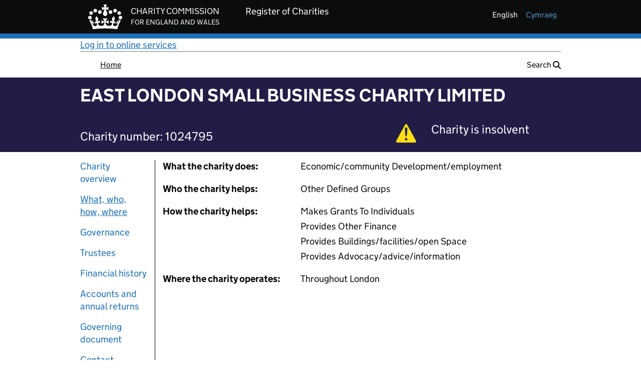

--- FILE ---
content_type: text/html;charset=UTF-8
request_url: https://register-of-charities.charitycommission.gov.uk/en/charity-search/-/charity-details/1024795/what-who-how-where
body_size: 83383
content:
































	
		
			<!DOCTYPE html>



























































<html class="ltr" dir="ltr" lang="en-GB">

<head>


		<title>EAST LONDON SMALL BUSINESS CHARITY LIMITED - 1024795</title>
		<meta property="og:title" content="EAST LONDON SMALL BUSINESS CHARITY LIMITED - Charity 1024795"/>
		<meta property="og:type" content="website"/>
		<meta property="og:url" content="https://register-of-charities.charitycommission.gov.uk/en/charity-search/-/charity-details/1024795/what-who-how-where" />
		<meta property="og:image"content="https://register-of-charities.charitycommission.gov.uk/o/ccew-registertheme/images/favicon.ico"/>
		<meta property="og:description" content="Charity details for EAST LONDON SMALL BUSINESS CHARITY LIMITED - Charity 1024795"/>


	<meta content="initial-scale=1.0, width=device-width" name="viewport" />
































<meta content="text/html; charset=UTF-8" http-equiv="content-type" />












<script type="importmap">{"imports":{"react-dom":"/o/frontend-js-react-web/__liferay__/exports/react-dom.js","@clayui/breadcrumb":"/o/frontend-taglib-clay/__liferay__/exports/@clayui$breadcrumb.js","@clayui/charts":"/o/frontend-taglib-clay/__liferay__/exports/@clayui$charts.js","@clayui/empty-state":"/o/frontend-taglib-clay/__liferay__/exports/@clayui$empty-state.js","react":"/o/frontend-js-react-web/__liferay__/exports/react.js","react-dom-16":"/o/frontend-js-react-web/__liferay__/exports/react-dom-16.js","@clayui/navigation-bar":"/o/frontend-taglib-clay/__liferay__/exports/@clayui$navigation-bar.js","@clayui/icon":"/o/frontend-taglib-clay/__liferay__/exports/@clayui$icon.js","@clayui/table":"/o/frontend-taglib-clay/__liferay__/exports/@clayui$table.js","@clayui/slider":"/o/frontend-taglib-clay/__liferay__/exports/@clayui$slider.js","@clayui/multi-select":"/o/frontend-taglib-clay/__liferay__/exports/@clayui$multi-select.js","@clayui/nav":"/o/frontend-taglib-clay/__liferay__/exports/@clayui$nav.js","@clayui/provider":"/o/frontend-taglib-clay/__liferay__/exports/@clayui$provider.js","@clayui/panel":"/o/frontend-taglib-clay/__liferay__/exports/@clayui$panel.js","@liferay/dynamic-data-mapping-form-field-type":"/o/dynamic-data-mapping-form-field-type/__liferay__/index.js","@clayui/list":"/o/frontend-taglib-clay/__liferay__/exports/@clayui$list.js","@clayui/date-picker":"/o/frontend-taglib-clay/__liferay__/exports/@clayui$date-picker.js","@clayui/label":"/o/frontend-taglib-clay/__liferay__/exports/@clayui$label.js","@liferay/frontend-js-api/data-set":"/o/frontend-js-dependencies-web/__liferay__/exports/@liferay$js-api$data-set.js","@clayui/core":"/o/frontend-taglib-clay/__liferay__/exports/@clayui$core.js","@clayui/pagination-bar":"/o/frontend-taglib-clay/__liferay__/exports/@clayui$pagination-bar.js","@clayui/layout":"/o/frontend-taglib-clay/__liferay__/exports/@clayui$layout.js","@clayui/multi-step-nav":"/o/frontend-taglib-clay/__liferay__/exports/@clayui$multi-step-nav.js","@liferay/frontend-js-api":"/o/frontend-js-dependencies-web/__liferay__/exports/@liferay$js-api.js","@clayui/toolbar":"/o/frontend-taglib-clay/__liferay__/exports/@clayui$toolbar.js","@clayui/badge":"/o/frontend-taglib-clay/__liferay__/exports/@clayui$badge.js","react-dom-18":"/o/frontend-js-react-web/__liferay__/exports/react-dom-18.js","@clayui/link":"/o/frontend-taglib-clay/__liferay__/exports/@clayui$link.js","@clayui/card":"/o/frontend-taglib-clay/__liferay__/exports/@clayui$card.js","@clayui/tooltip":"/o/frontend-taglib-clay/__liferay__/exports/@clayui$tooltip.js","@clayui/button":"/o/frontend-taglib-clay/__liferay__/exports/@clayui$button.js","@clayui/tabs":"/o/frontend-taglib-clay/__liferay__/exports/@clayui$tabs.js","@clayui/sticker":"/o/frontend-taglib-clay/__liferay__/exports/@clayui$sticker.js","@clayui/form":"/o/frontend-taglib-clay/__liferay__/exports/@clayui$form.js","@clayui/popover":"/o/frontend-taglib-clay/__liferay__/exports/@clayui$popover.js","@clayui/shared":"/o/frontend-taglib-clay/__liferay__/exports/@clayui$shared.js","@clayui/localized-input":"/o/frontend-taglib-clay/__liferay__/exports/@clayui$localized-input.js","@clayui/modal":"/o/frontend-taglib-clay/__liferay__/exports/@clayui$modal.js","@clayui/color-picker":"/o/frontend-taglib-clay/__liferay__/exports/@clayui$color-picker.js","@clayui/pagination":"/o/frontend-taglib-clay/__liferay__/exports/@clayui$pagination.js","@clayui/autocomplete":"/o/frontend-taglib-clay/__liferay__/exports/@clayui$autocomplete.js","@clayui/management-toolbar":"/o/frontend-taglib-clay/__liferay__/exports/@clayui$management-toolbar.js","@clayui/time-picker":"/o/frontend-taglib-clay/__liferay__/exports/@clayui$time-picker.js","@clayui/upper-toolbar":"/o/frontend-taglib-clay/__liferay__/exports/@clayui$upper-toolbar.js","@clayui/loading-indicator":"/o/frontend-taglib-clay/__liferay__/exports/@clayui$loading-indicator.js","@clayui/drop-down":"/o/frontend-taglib-clay/__liferay__/exports/@clayui$drop-down.js","@clayui/data-provider":"/o/frontend-taglib-clay/__liferay__/exports/@clayui$data-provider.js","@liferay/language/":"/o/js/language/","@clayui/css":"/o/frontend-taglib-clay/__liferay__/exports/@clayui$css.js","@clayui/alert":"/o/frontend-taglib-clay/__liferay__/exports/@clayui$alert.js","@clayui/progress-bar":"/o/frontend-taglib-clay/__liferay__/exports/@clayui$progress-bar.js","react-16":"/o/frontend-js-react-web/__liferay__/exports/react-16.js","react-18":"/o/frontend-js-react-web/__liferay__/exports/react-18.js"},"scopes":{}}</script><script data-senna-track="temporary">var Liferay = window.Liferay || {};Liferay.Icons = Liferay.Icons || {};Liferay.Icons.controlPanelSpritemap = 'https://register-of-charities.charitycommission.gov.uk/o/admin-theme/images/clay/icons.svg'; Liferay.Icons.spritemap = 'https://register-of-charities.charitycommission.gov.uk/o/ccew-portal-govuk-theme/images/clay/icons.svg';</script>
<script data-senna-track="permanent" src="/combo?browserId=chrome&minifierType=js&languageId=en_GB&t=1768505718597&/o/frontend-js-jquery-web/jquery/jquery.min.js&/o/frontend-js-jquery-web/jquery/init.js&/o/frontend-js-jquery-web/jquery/ajax.js&/o/frontend-js-jquery-web/jquery/bootstrap.bundle.min.js&/o/frontend-js-jquery-web/jquery/collapsible_search.js&/o/frontend-js-jquery-web/jquery/fm.js&/o/frontend-js-jquery-web/jquery/form.js&/o/frontend-js-jquery-web/jquery/popper.min.js&/o/frontend-js-jquery-web/jquery/side_navigation.js" type="text/javascript"></script>
<script data-senna-track="permanent" type="text/javascript">window.Liferay = window.Liferay || {}; window.Liferay.CSP = {nonce: ''};</script>
<link data-senna-track="temporary" href="https://register-of-charities.charitycommission.gov.uk/en/charity-search/-/charity-details/1024795/what-who-how-where" rel="canonical" />
<link data-senna-track="temporary" href="https://register-of-charities.charitycommission.gov.uk/cy/charity-search/-/charity-details/1024795/what-who-how-where" hreflang="cy-GB" rel="alternate" />
<link data-senna-track="temporary" href="https://register-of-charities.charitycommission.gov.uk/en/charity-search/-/charity-details/1024795/what-who-how-where" hreflang="en-GB" rel="alternate" />
<link data-senna-track="temporary" href="https://register-of-charities.charitycommission.gov.uk/en/charity-search/-/charity-details/1024795/what-who-how-where" hreflang="x-default" rel="alternate" />

<meta property="og:locale" content="en_GB">
<meta property="og:locale:alternate" content="en_GB">
<meta property="og:locale:alternate" content="cy_GB">
<meta property="og:site_name" content="prd-ds-register-of-charities.charitycommission.gov.uk">
<meta property="og:title" content="Search the register of charities - prd-ds-register-of-charities.charitycommission.gov.uk">
<meta property="og:type" content="website">
<meta property="og:url" content="https://register-of-charities.charitycommission.gov.uk/en/charity-search/-/charity-details/1024795/what-who-how-where">


<link href="https://register-of-charities.charitycommission.gov.uk/o/ccew-portal-govuk-theme/images/favicon.ico" rel="apple-touch-icon" />
<link href="https://register-of-charities.charitycommission.gov.uk/o/ccew-portal-govuk-theme/images/favicon.ico" rel="icon" />



<link class="lfr-css-file" data-senna-track="temporary" href="https://register-of-charities.charitycommission.gov.uk/o/ccew-portal-govuk-theme/css/clay.css?browserId=chrome&amp;themeId=ccewportalgovuktheme_WAR_ccewportalgovuktheme&amp;minifierType=css&amp;languageId=en_GB&amp;t=1768505748000" id="liferayAUICSS" rel="stylesheet" type="text/css" />









	<link href="/combo?browserId=chrome&amp;minifierType=css&amp;themeId=ccewportalgovuktheme_WAR_ccewportalgovuktheme&amp;languageId=en_GB&amp;com_liferay_journal_content_web_portlet_JournalContentPortlet_INSTANCE_BTOXElCDklUY:%2Fo%2Fjournal-content-web%2Fcss%2Fmain.css&amp;com_liferay_portal_search_web_search_bar_portlet_SearchBarPortlet_INSTANCE_templateSearch:%2Fo%2Fportal-search-web%2Fcss%2Fmain.css&amp;com_liferay_product_navigation_product_menu_web_portlet_ProductMenuPortlet:%2Fo%2Fproduct-navigation-product-menu-web%2Fcss%2Fmain.css&amp;com_liferay_product_navigation_user_personal_bar_web_portlet_ProductNavigationUserPersonalBarPortlet:%2Fo%2Fproduct-navigation-user-personal-bar-web%2Fcss%2Fmain.css&amp;com_liferay_site_navigation_menu_web_portlet_SiteNavigationMenuPortlet:%2Fo%2Fsite-navigation-menu-web%2Fcss%2Fmain.css&amp;uk_gov_ccew_portal_user_feedback_UserFeedbackPortlet:%2Fo%2Fuk.gov.ccew.portal.user.feedback%2Fcss%2Fmain.css&amp;t=1768505748000" rel="stylesheet" type="text/css"
 data-senna-track="temporary" id="4e29a3b9" />








<script type="text/javascript" data-senna-track="temporary">
	// <![CDATA[
		var Liferay = Liferay || {};

		Liferay.Browser = {
			acceptsGzip: function () {
				return true;
			},

			

			getMajorVersion: function () {
				return 131.0;
			},

			getRevision: function () {
				return '537.36';
			},
			getVersion: function () {
				return '131.0';
			},

			

			isAir: function () {
				return false;
			},
			isChrome: function () {
				return true;
			},
			isEdge: function () {
				return false;
			},
			isFirefox: function () {
				return false;
			},
			isGecko: function () {
				return true;
			},
			isIe: function () {
				return false;
			},
			isIphone: function () {
				return false;
			},
			isLinux: function () {
				return false;
			},
			isMac: function () {
				return true;
			},
			isMobile: function () {
				return false;
			},
			isMozilla: function () {
				return false;
			},
			isOpera: function () {
				return false;
			},
			isRtf: function () {
				return true;
			},
			isSafari: function () {
				return true;
			},
			isSun: function () {
				return false;
			},
			isWebKit: function () {
				return true;
			},
			isWindows: function () {
				return false;
			}
		};

		Liferay.Data = Liferay.Data || {};

		Liferay.Data.ICONS_INLINE_SVG = true;

		Liferay.Data.NAV_SELECTOR = '#navigation';

		Liferay.Data.NAV_SELECTOR_MOBILE = '#navigationCollapse';

		Liferay.Data.isCustomizationView = function () {
			return false;
		};

		Liferay.Data.notices = [
			
		];

		(function () {
			var available = {};

			var direction = {};

			

				available['en_GB'] = 'English\x20\x28United\x20Kingdom\x29';
				direction['en_GB'] = 'ltr';

			

				available['cy_GB'] = 'Welsh\x20\x28United\x20Kingdom\x29';
				direction['cy_GB'] = 'ltr';

			

			let _cache = {};

			if (Liferay && Liferay.Language && Liferay.Language._cache) {
				_cache = Liferay.Language._cache;
			}

			Liferay.Language = {
				_cache,
				available,
				direction,
				get: function(key) {
					let value = Liferay.Language._cache[key];

					if (value === undefined) {
						value = key;
					}

					return value;
				}
			};
		})();

		var featureFlags = {"LPD-10964":false,"LPD-37927":false,"LPD-10889":false,"LPS-193884":false,"LPD-30371":false,"LPD-11131":true,"LPS-178642":false,"LPS-193005":false,"LPD-31789":false,"LPD-10562":false,"LPD-11212":false,"COMMERCE-8087":false,"LPD-39304":true,"LPD-13311":true,"LRAC-10757":false,"LPD-35941":false,"LPS-180090":false,"LPS-178052":false,"LPD-21414":false,"LPS-185892":false,"LPS-186620":false,"LPD-40533":true,"LPD-40534":true,"LPS-184404":false,"LPD-40530":true,"LPD-20640":false,"LPS-198183":false,"LPD-38869":true,"LPD-35678":false,"LPD-6378":false,"LPS-153714":false,"LPD-11848":false,"LPS-170670":false,"LPD-7822":false,"LPS-169981":false,"LPD-21926":false,"LPS-177027":false,"LPD-37531":false,"LPD-11003":false,"LPD-36446":false,"LPD-39437":false,"LPS-135430":false,"LPD-20556":false,"LPD-45276":false,"LPS-134060":false,"LPS-164563":false,"LPD-32050":false,"LPS-122920":false,"LPS-199086":false,"LPD-35128":false,"LPD-10588":false,"LPD-13778":true,"LPD-11313":false,"LPD-6368":false,"LPD-34594":false,"LPS-202104":false,"LPD-19955":false,"LPD-35443":false,"LPD-39967":false,"LPD-11235":false,"LPD-11232":false,"LPS-196935":true,"LPD-43542":false,"LPS-176691":false,"LPS-197909":false,"LPD-29516":false,"COMMERCE-8949":false,"LPD-11228":false,"LPS-153813":false,"LPD-17809":false,"COMMERCE-13024":false,"LPS-165482":false,"LPS-193551":false,"LPS-197477":false,"LPS-174816":false,"LPS-186360":false,"LPD-30204":false,"LPD-32867":false,"LPS-153332":false,"LPD-35013":true,"LPS-179669":false,"LPS-174417":false,"LPD-44091":true,"LPD-31212":false,"LPD-18221":false,"LPS-155284":false,"LRAC-15017":false,"LPD-19870":false,"LPS-200108":false,"LPD-20131":false,"LPS-159643":false,"LPS-129412":false,"LPS-169837":false,"LPD-20379":false};

		Liferay.FeatureFlags = Object.keys(featureFlags).reduce(
			(acc, key) => ({
				...acc, [key]: featureFlags[key] === 'true' || featureFlags[key] === true
			}), {}
		);

		Liferay.PortletKeys = {
			DOCUMENT_LIBRARY: 'com_liferay_document_library_web_portlet_DLPortlet',
			DYNAMIC_DATA_MAPPING: 'com_liferay_dynamic_data_mapping_web_portlet_DDMPortlet',
			ITEM_SELECTOR: 'com_liferay_item_selector_web_portlet_ItemSelectorPortlet'
		};

		Liferay.PropsValues = {
			JAVASCRIPT_SINGLE_PAGE_APPLICATION_TIMEOUT: 0,
			UPLOAD_SERVLET_REQUEST_IMPL_MAX_SIZE: 2500000000
		};

		Liferay.ThemeDisplay = {

			

			
				getLayoutId: function () {
					return '15';
				},

				

				getLayoutRelativeControlPanelURL: function () {
					return '/en/group/guest/~/control_panel/manage?p_p_id=uk_gov_ccew_onereg_charitydetails_web_portlet_CharityDetailsPortlet';
				},

				getLayoutRelativeURL: function () {
					return '/en/charity-search';
				},
				getLayoutURL: function () {
					return 'https://register-of-charities.charitycommission.gov.uk/en/charity-search';
				},
				getParentLayoutId: function () {
					return '4';
				},
				isControlPanel: function () {
					return false;
				},
				isPrivateLayout: function () {
					return 'false';
				},
				isVirtualLayout: function () {
					return false;
				},
			

			getBCP47LanguageId: function () {
				return 'en-GB';
			},
			getCanonicalURL: function () {

				

				return 'https\x3a\x2f\x2fregister-of-charities\x2echaritycommission\x2egov\x2euk\x2fen\x2fcharity-search\x2f-\x2fcharity-details\x2f1024795\x2fwhat-who-how-where';
			},
			getCDNBaseURL: function () {
				return 'https://register-of-charities.charitycommission.gov.uk';
			},
			getCDNDynamicResourcesHost: function () {
				return '';
			},
			getCDNHost: function () {
				return '';
			},
			getCompanyGroupId: function () {
				return '17872868';
			},
			getCompanyId: function () {
				return '17872827';
			},
			getDefaultLanguageId: function () {
				return 'en_GB';
			},
			getDoAsUserIdEncoded: function () {
				return '';
			},
			getLanguageId: function () {
				return 'en_GB';
			},
			getParentGroupId: function () {
				return '17872866';
			},
			getPathContext: function () {
				return '';
			},
			getPathImage: function () {
				return '/image';
			},
			getPathJavaScript: function () {
				return '/o/frontend-js-web';
			},
			getPathMain: function () {
				return '/en/c';
			},
			getPathThemeImages: function () {
				return 'https://register-of-charities.charitycommission.gov.uk/o/ccew-portal-govuk-theme/images';
			},
			getPathThemeRoot: function () {
				return '/o/ccew-portal-govuk-theme';
			},
			getPlid: function () {
				return '487';
			},
			getPortalURL: function () {
				return 'https://register-of-charities.charitycommission.gov.uk';
			},
			getRealUserId: function () {
				return '17872832';
			},
			getRemoteAddr: function () {
				return '10.200.15.132';
			},
			getRemoteHost: function () {
				return '10.200.15.132';
			},
			getScopeGroupId: function () {
				return '17872866';
			},
			getScopeGroupIdOrLiveGroupId: function () {
				return '17872866';
			},
			getSessionId: function () {
				return '';
			},
			getSiteAdminURL: function () {
				return 'https://register-of-charities.charitycommission.gov.uk/group/guest/~/control_panel/manage?p_p_lifecycle=0&p_p_state=maximized&p_p_mode=view';
			},
			getSiteGroupId: function () {
				return '17872866';
			},
			getTimeZone: function() {
				return 'Europe/London';
			},
			getURLControlPanel: function() {
				return '/en/group/control_panel?refererPlid=487';
			},
			getURLHome: function () {
				return 'https\x3a\x2f\x2fregister-of-charities\x2echaritycommission\x2egov\x2euk\x2fweb\x2fguest';
			},
			getUserEmailAddress: function () {
				return '';
			},
			getUserId: function () {
				return '17872832';
			},
			getUserName: function () {
				return '';
			},
			isAddSessionIdToURL: function () {
				return false;
			},
			isImpersonated: function () {
				return false;
			},
			isSignedIn: function () {
				return false;
			},

			isStagedPortlet: function () {
				
					
						return true;
					
					
			},

			isStateExclusive: function () {
				return false;
			},
			isStateMaximized: function () {
				return true;
			},
			isStatePopUp: function () {
				return false;
			}
		};

		var themeDisplay = Liferay.ThemeDisplay;

		Liferay.AUI = {

			

			getCombine: function () {
				return true;
			},
			getComboPath: function () {
				return '/combo/?browserId=chrome&minifierType=&languageId=en_GB&t=1768505816305&';
			},
			getDateFormat: function () {
				return '%d/%m/%Y';
			},
			getEditorCKEditorPath: function () {
				return '/o/frontend-editor-ckeditor-web';
			},
			getFilter: function () {
				var filter = 'raw';

				
					
						filter = 'min';
					
					

				return filter;
			},
			getFilterConfig: function () {
				var instance = this;

				var filterConfig = null;

				if (!instance.getCombine()) {
					filterConfig = {
						replaceStr: '.js' + instance.getStaticResourceURLParams(),
						searchExp: '\\.js$'
					};
				}

				return filterConfig;
			},
			getJavaScriptRootPath: function () {
				return '/o/frontend-js-web';
			},
			getPortletRootPath: function () {
				return '/html/portlet';
			},
			getStaticResourceURLParams: function () {
				return '?browserId=chrome&minifierType=&languageId=en_GB&t=1768505816305';
			}
		};

		Liferay.authToken = 'wpp4L8ZC';

		

		Liferay.currentURL = '\x2fen\x2fcharity-search\x2f-\x2fcharity-details\x2f1024795\x2fwhat-who-how-where';
		Liferay.currentURLEncoded = '\x252Fen\x252Fcharity-search\x252F-\x252Fcharity-details\x252F1024795\x252Fwhat-who-how-where';
	// ]]>
</script>

<script data-senna-track="temporary" type="text/javascript">window.__CONFIG__= {basePath: '',combine: true, defaultURLParams: null, explainResolutions: false, exposeGlobal: false, logLevel: 'warn', moduleType: 'module', namespace:'Liferay', nonce: '', reportMismatchedAnonymousModules: 'warn', resolvePath: '/o/js_resolve_modules', url: '/combo/?browserId=chrome&minifierType=js&languageId=en_GB&t=1768505816305&', waitTimeout: 60000};</script><script data-senna-track="permanent" src="/o/frontend-js-loader-modules-extender/loader.js?&mac=9WaMmhziBCkScHZwrrVcOR7VZF4=&browserId=chrome&languageId=en_GB&minifierType=js" type="text/javascript"></script><script data-senna-track="permanent" src="/combo?browserId=chrome&minifierType=js&languageId=en_GB&t=1768505816305&/o/frontend-js-aui-web/aui/aui/aui-min.js&/o/frontend-js-aui-web/liferay/modules.js&/o/frontend-js-aui-web/liferay/aui_sandbox.js&/o/frontend-js-aui-web/aui/attribute-base/attribute-base-min.js&/o/frontend-js-aui-web/aui/attribute-complex/attribute-complex-min.js&/o/frontend-js-aui-web/aui/attribute-core/attribute-core-min.js&/o/frontend-js-aui-web/aui/attribute-observable/attribute-observable-min.js&/o/frontend-js-aui-web/aui/attribute-extras/attribute-extras-min.js&/o/frontend-js-aui-web/aui/event-custom-base/event-custom-base-min.js&/o/frontend-js-aui-web/aui/event-custom-complex/event-custom-complex-min.js&/o/frontend-js-aui-web/aui/oop/oop-min.js&/o/frontend-js-aui-web/aui/aui-base-lang/aui-base-lang-min.js&/o/frontend-js-aui-web/liferay/dependency.js&/o/frontend-js-aui-web/liferay/util.js&/o/oauth2-provider-web/js/liferay.js&/o/frontend-js-web/liferay/dom_task_runner.js&/o/frontend-js-web/liferay/events.js&/o/frontend-js-web/liferay/lazy_load.js&/o/frontend-js-web/liferay/liferay.js&/o/frontend-js-web/liferay/global.bundle.js&/o/frontend-js-web/liferay/portlet.js&/o/frontend-js-web/liferay/workflow.js" type="text/javascript"></script>
<script data-senna-track="temporary" type="text/javascript">window.Liferay = Liferay || {}; window.Liferay.OAuth2 = {getAuthorizeURL: function() {return 'https://register-of-charities.charitycommission.gov.uk/o/oauth2/authorize';}, getBuiltInRedirectURL: function() {return 'https://register-of-charities.charitycommission.gov.uk/o/oauth2/redirect';}, getIntrospectURL: function() { return 'https://register-of-charities.charitycommission.gov.uk/o/oauth2/introspect';}, getTokenURL: function() {return 'https://register-of-charities.charitycommission.gov.uk/o/oauth2/token';}, getUserAgentApplication: function(externalReferenceCode) {return Liferay.OAuth2._userAgentApplications[externalReferenceCode];}, _userAgentApplications: {}}</script><script data-senna-track="temporary" type="text/javascript">try {var MODULE_MAIN='portal-search-web@6.0.148/index';var MODULE_PATH='/o/portal-search-web';/**
 * SPDX-FileCopyrightText: (c) 2000 Liferay, Inc. https://liferay.com
 * SPDX-License-Identifier: LGPL-2.1-or-later OR LicenseRef-Liferay-DXP-EULA-2.0.0-2023-06
 */

(function () {
	AUI().applyConfig({
		groups: {
			search: {
				base: MODULE_PATH + '/js/',
				combine: Liferay.AUI.getCombine(),
				filter: Liferay.AUI.getFilterConfig(),
				modules: {
					'liferay-search-custom-range-facet': {
						path: 'custom_range_facet.js',
						requires: ['aui-form-validator'],
					},
				},
				root: MODULE_PATH + '/js/',
			},
		},
	});
})();
} catch(error) {console.error(error);}try {var MODULE_MAIN='dynamic-data-mapping-web@5.0.115/index';var MODULE_PATH='/o/dynamic-data-mapping-web';/**
 * SPDX-FileCopyrightText: (c) 2000 Liferay, Inc. https://liferay.com
 * SPDX-License-Identifier: LGPL-2.1-or-later OR LicenseRef-Liferay-DXP-EULA-2.0.0-2023-06
 */

(function () {
	const LiferayAUI = Liferay.AUI;

	AUI().applyConfig({
		groups: {
			ddm: {
				base: MODULE_PATH + '/js/legacy/',
				combine: Liferay.AUI.getCombine(),
				filter: LiferayAUI.getFilterConfig(),
				modules: {
					'liferay-ddm-form': {
						path: 'ddm_form.js',
						requires: [
							'aui-base',
							'aui-datatable',
							'aui-datatype',
							'aui-image-viewer',
							'aui-parse-content',
							'aui-set',
							'aui-sortable-list',
							'json',
							'liferay-form',
							'liferay-map-base',
							'liferay-translation-manager',
							'liferay-util-window',
						],
					},
					'liferay-portlet-dynamic-data-mapping': {
						condition: {
							trigger: 'liferay-document-library',
						},
						path: 'main.js',
						requires: [
							'arraysort',
							'aui-form-builder-deprecated',
							'aui-form-validator',
							'aui-map',
							'aui-text-unicode',
							'json',
							'liferay-menu',
							'liferay-translation-manager',
							'liferay-util-window',
							'text',
						],
					},
					'liferay-portlet-dynamic-data-mapping-custom-fields': {
						condition: {
							trigger: 'liferay-document-library',
						},
						path: 'custom_fields.js',
						requires: ['liferay-portlet-dynamic-data-mapping'],
					},
				},
				root: MODULE_PATH + '/js/legacy/',
			},
		},
	});
})();
} catch(error) {console.error(error);}try {var MODULE_MAIN='@liferay/document-library-web@6.0.198/index';var MODULE_PATH='/o/document-library-web';/**
 * SPDX-FileCopyrightText: (c) 2000 Liferay, Inc. https://liferay.com
 * SPDX-License-Identifier: LGPL-2.1-or-later OR LicenseRef-Liferay-DXP-EULA-2.0.0-2023-06
 */

(function () {
	AUI().applyConfig({
		groups: {
			dl: {
				base: MODULE_PATH + '/js/legacy/',
				combine: Liferay.AUI.getCombine(),
				filter: Liferay.AUI.getFilterConfig(),
				modules: {
					'document-library-upload-component': {
						path: 'DocumentLibraryUpload.js',
						requires: [
							'aui-component',
							'aui-data-set-deprecated',
							'aui-overlay-manager-deprecated',
							'aui-overlay-mask-deprecated',
							'aui-parse-content',
							'aui-progressbar',
							'aui-template-deprecated',
							'liferay-search-container',
							'querystring-parse-simple',
							'uploader',
						],
					},
				},
				root: MODULE_PATH + '/js/legacy/',
			},
		},
	});
})();
} catch(error) {console.error(error);}try {var MODULE_MAIN='calendar-web@5.0.105/index';var MODULE_PATH='/o/calendar-web';/**
 * SPDX-FileCopyrightText: (c) 2000 Liferay, Inc. https://liferay.com
 * SPDX-License-Identifier: LGPL-2.1-or-later OR LicenseRef-Liferay-DXP-EULA-2.0.0-2023-06
 */

(function () {
	AUI().applyConfig({
		groups: {
			calendar: {
				base: MODULE_PATH + '/js/legacy/',
				combine: Liferay.AUI.getCombine(),
				filter: Liferay.AUI.getFilterConfig(),
				modules: {
					'liferay-calendar-a11y': {
						path: 'calendar_a11y.js',
						requires: ['calendar'],
					},
					'liferay-calendar-container': {
						path: 'calendar_container.js',
						requires: [
							'aui-alert',
							'aui-base',
							'aui-component',
							'liferay-portlet-base',
						],
					},
					'liferay-calendar-date-picker-sanitizer': {
						path: 'date_picker_sanitizer.js',
						requires: ['aui-base'],
					},
					'liferay-calendar-interval-selector': {
						path: 'interval_selector.js',
						requires: ['aui-base', 'liferay-portlet-base'],
					},
					'liferay-calendar-interval-selector-scheduler-event-link': {
						path: 'interval_selector_scheduler_event_link.js',
						requires: ['aui-base', 'liferay-portlet-base'],
					},
					'liferay-calendar-list': {
						path: 'calendar_list.js',
						requires: [
							'aui-template-deprecated',
							'liferay-scheduler',
						],
					},
					'liferay-calendar-message-util': {
						path: 'message_util.js',
						requires: ['liferay-util-window'],
					},
					'liferay-calendar-recurrence-converter': {
						path: 'recurrence_converter.js',
						requires: [],
					},
					'liferay-calendar-recurrence-dialog': {
						path: 'recurrence.js',
						requires: [
							'aui-base',
							'liferay-calendar-recurrence-util',
						],
					},
					'liferay-calendar-recurrence-util': {
						path: 'recurrence_util.js',
						requires: ['aui-base', 'liferay-util-window'],
					},
					'liferay-calendar-reminders': {
						path: 'calendar_reminders.js',
						requires: ['aui-base'],
					},
					'liferay-calendar-remote-services': {
						path: 'remote_services.js',
						requires: [
							'aui-base',
							'aui-component',
							'liferay-calendar-util',
							'liferay-portlet-base',
						],
					},
					'liferay-calendar-session-listener': {
						path: 'session_listener.js',
						requires: ['aui-base', 'liferay-scheduler'],
					},
					'liferay-calendar-simple-color-picker': {
						path: 'simple_color_picker.js',
						requires: ['aui-base', 'aui-template-deprecated'],
					},
					'liferay-calendar-simple-menu': {
						path: 'simple_menu.js',
						requires: [
							'aui-base',
							'aui-template-deprecated',
							'event-outside',
							'event-touch',
							'widget-modality',
							'widget-position',
							'widget-position-align',
							'widget-position-constrain',
							'widget-stack',
							'widget-stdmod',
						],
					},
					'liferay-calendar-util': {
						path: 'calendar_util.js',
						requires: [
							'aui-datatype',
							'aui-io',
							'aui-scheduler',
							'aui-toolbar',
							'autocomplete',
							'autocomplete-highlighters',
						],
					},
					'liferay-scheduler': {
						path: 'scheduler.js',
						requires: [
							'async-queue',
							'aui-datatype',
							'aui-scheduler',
							'dd-plugin',
							'liferay-calendar-a11y',
							'liferay-calendar-message-util',
							'liferay-calendar-recurrence-converter',
							'liferay-calendar-recurrence-util',
							'liferay-calendar-util',
							'liferay-scheduler-event-recorder',
							'liferay-scheduler-models',
							'promise',
							'resize-plugin',
						],
					},
					'liferay-scheduler-event-recorder': {
						path: 'scheduler_event_recorder.js',
						requires: [
							'dd-plugin',
							'liferay-calendar-util',
							'resize-plugin',
						],
					},
					'liferay-scheduler-models': {
						path: 'scheduler_models.js',
						requires: [
							'aui-datatype',
							'dd-plugin',
							'liferay-calendar-util',
						],
					},
				},
				root: MODULE_PATH + '/js/legacy/',
			},
		},
	});
})();
} catch(error) {console.error(error);}try {var MODULE_MAIN='exportimport-web@5.0.100/index';var MODULE_PATH='/o/exportimport-web';/**
 * SPDX-FileCopyrightText: (c) 2000 Liferay, Inc. https://liferay.com
 * SPDX-License-Identifier: LGPL-2.1-or-later OR LicenseRef-Liferay-DXP-EULA-2.0.0-2023-06
 */

(function () {
	AUI().applyConfig({
		groups: {
			exportimportweb: {
				base: MODULE_PATH + '/js/legacy/',
				combine: Liferay.AUI.getCombine(),
				filter: Liferay.AUI.getFilterConfig(),
				modules: {
					'liferay-export-import-export-import': {
						path: 'main.js',
						requires: [
							'aui-datatype',
							'aui-dialog-iframe-deprecated',
							'aui-modal',
							'aui-parse-content',
							'aui-toggler',
							'liferay-portlet-base',
							'liferay-util-window',
						],
					},
				},
				root: MODULE_PATH + '/js/legacy/',
			},
		},
	});
})();
} catch(error) {console.error(error);}try {var MODULE_MAIN='portal-workflow-kaleo-designer-web@5.0.146/index';var MODULE_PATH='/o/portal-workflow-kaleo-designer-web';/**
 * SPDX-FileCopyrightText: (c) 2000 Liferay, Inc. https://liferay.com
 * SPDX-License-Identifier: LGPL-2.1-or-later OR LicenseRef-Liferay-DXP-EULA-2.0.0-2023-06
 */

(function () {
	AUI().applyConfig({
		groups: {
			'kaleo-designer': {
				base: MODULE_PATH + '/designer/js/legacy/',
				combine: Liferay.AUI.getCombine(),
				filter: Liferay.AUI.getFilterConfig(),
				modules: {
					'liferay-kaleo-designer-autocomplete-util': {
						path: 'autocomplete_util.js',
						requires: ['autocomplete', 'autocomplete-highlighters'],
					},
					'liferay-kaleo-designer-definition-diagram-controller': {
						path: 'definition_diagram_controller.js',
						requires: [
							'liferay-kaleo-designer-field-normalizer',
							'liferay-kaleo-designer-utils',
						],
					},
					'liferay-kaleo-designer-dialogs': {
						path: 'dialogs.js',
						requires: ['liferay-util-window'],
					},
					'liferay-kaleo-designer-editors': {
						path: 'editors.js',
						requires: [
							'aui-ace-editor',
							'aui-ace-editor-mode-xml',
							'aui-base',
							'aui-datatype',
							'aui-node',
							'liferay-kaleo-designer-autocomplete-util',
							'liferay-kaleo-designer-utils',
						],
					},
					'liferay-kaleo-designer-field-normalizer': {
						path: 'field_normalizer.js',
						requires: ['liferay-kaleo-designer-remote-services'],
					},
					'liferay-kaleo-designer-nodes': {
						path: 'nodes.js',
						requires: [
							'aui-datatable',
							'aui-datatype',
							'aui-diagram-builder',
							'liferay-kaleo-designer-editors',
							'liferay-kaleo-designer-utils',
						],
					},
					'liferay-kaleo-designer-remote-services': {
						path: 'remote_services.js',
						requires: ['aui-io'],
					},
					'liferay-kaleo-designer-templates': {
						path: 'templates.js',
						requires: ['aui-tpl-snippets-deprecated'],
					},
					'liferay-kaleo-designer-utils': {
						path: 'utils.js',
						requires: [],
					},
					'liferay-kaleo-designer-xml-definition': {
						path: 'xml_definition.js',
						requires: [
							'aui-base',
							'aui-component',
							'dataschema-xml',
							'datatype-xml',
						],
					},
					'liferay-kaleo-designer-xml-definition-serializer': {
						path: 'xml_definition_serializer.js',
						requires: ['escape', 'liferay-kaleo-designer-xml-util'],
					},
					'liferay-kaleo-designer-xml-util': {
						path: 'xml_util.js',
						requires: ['aui-base'],
					},
					'liferay-portlet-kaleo-designer': {
						path: 'main.js',
						requires: [
							'aui-ace-editor',
							'aui-ace-editor-mode-xml',
							'aui-tpl-snippets-deprecated',
							'dataschema-xml',
							'datasource',
							'datatype-xml',
							'event-valuechange',
							'io-form',
							'liferay-kaleo-designer-autocomplete-util',
							'liferay-kaleo-designer-editors',
							'liferay-kaleo-designer-nodes',
							'liferay-kaleo-designer-remote-services',
							'liferay-kaleo-designer-utils',
							'liferay-kaleo-designer-xml-util',
							'liferay-util-window',
						],
					},
				},
				root: MODULE_PATH + '/designer/js/legacy/',
			},
		},
	});
})();
} catch(error) {console.error(error);}try {var MODULE_MAIN='@liferay/frontend-js-state-web@1.0.30/index';var MODULE_PATH='/o/frontend-js-state-web';/**
 * SPDX-FileCopyrightText: (c) 2000 Liferay, Inc. https://liferay.com
 * SPDX-License-Identifier: LGPL-2.1-or-later OR LicenseRef-Liferay-DXP-EULA-2.0.0-2023-06
 */

(function () {
	AUI().applyConfig({
		groups: {
			state: {

				// eslint-disable-next-line
				mainModule: MODULE_MAIN,
			},
		},
	});
})();
} catch(error) {console.error(error);}try {var MODULE_MAIN='contacts-web@5.0.65/index';var MODULE_PATH='/o/contacts-web';/**
 * SPDX-FileCopyrightText: (c) 2000 Liferay, Inc. https://liferay.com
 * SPDX-License-Identifier: LGPL-2.1-or-later OR LicenseRef-Liferay-DXP-EULA-2.0.0-2023-06
 */

(function () {
	AUI().applyConfig({
		groups: {
			contactscenter: {
				base: MODULE_PATH + '/js/legacy/',
				combine: Liferay.AUI.getCombine(),
				filter: Liferay.AUI.getFilterConfig(),
				modules: {
					'liferay-contacts-center': {
						path: 'main.js',
						requires: [
							'aui-io-plugin-deprecated',
							'aui-toolbar',
							'autocomplete-base',
							'datasource-io',
							'json-parse',
							'liferay-portlet-base',
							'liferay-util-window',
						],
					},
				},
				root: MODULE_PATH + '/js/legacy/',
			},
		},
	});
})();
} catch(error) {console.error(error);}try {var MODULE_MAIN='@liferay/frontend-js-react-web@5.0.54/index';var MODULE_PATH='/o/frontend-js-react-web';/**
 * SPDX-FileCopyrightText: (c) 2000 Liferay, Inc. https://liferay.com
 * SPDX-License-Identifier: LGPL-2.1-or-later OR LicenseRef-Liferay-DXP-EULA-2.0.0-2023-06
 */

(function () {
	AUI().applyConfig({
		groups: {
			react: {

				// eslint-disable-next-line
				mainModule: MODULE_MAIN,
			},
		},
	});
})();
} catch(error) {console.error(error);}try {var MODULE_MAIN='frontend-editor-alloyeditor-web@5.0.56/index';var MODULE_PATH='/o/frontend-editor-alloyeditor-web';/**
 * SPDX-FileCopyrightText: (c) 2000 Liferay, Inc. https://liferay.com
 * SPDX-License-Identifier: LGPL-2.1-or-later OR LicenseRef-Liferay-DXP-EULA-2.0.0-2023-06
 */

(function () {
	AUI().applyConfig({
		groups: {
			alloyeditor: {
				base: MODULE_PATH + '/js/legacy/',
				combine: Liferay.AUI.getCombine(),
				filter: Liferay.AUI.getFilterConfig(),
				modules: {
					'liferay-alloy-editor': {
						path: 'alloyeditor.js',
						requires: [
							'aui-component',
							'liferay-portlet-base',
							'timers',
						],
					},
					'liferay-alloy-editor-source': {
						path: 'alloyeditor_source.js',
						requires: [
							'aui-debounce',
							'liferay-fullscreen-source-editor',
							'liferay-source-editor',
							'plugin',
						],
					},
				},
				root: MODULE_PATH + '/js/legacy/',
			},
		},
	});
})();
} catch(error) {console.error(error);}try {var MODULE_MAIN='staging-processes-web@5.0.65/index';var MODULE_PATH='/o/staging-processes-web';/**
 * SPDX-FileCopyrightText: (c) 2000 Liferay, Inc. https://liferay.com
 * SPDX-License-Identifier: LGPL-2.1-or-later OR LicenseRef-Liferay-DXP-EULA-2.0.0-2023-06
 */

(function () {
	AUI().applyConfig({
		groups: {
			stagingprocessesweb: {
				base: MODULE_PATH + '/js/legacy/',
				combine: Liferay.AUI.getCombine(),
				filter: Liferay.AUI.getFilterConfig(),
				modules: {
					'liferay-staging-processes-export-import': {
						path: 'main.js',
						requires: [
							'aui-datatype',
							'aui-dialog-iframe-deprecated',
							'aui-modal',
							'aui-parse-content',
							'aui-toggler',
							'liferay-portlet-base',
							'liferay-util-window',
						],
					},
				},
				root: MODULE_PATH + '/js/legacy/',
			},
		},
	});
})();
} catch(error) {console.error(error);}try {var MODULE_MAIN='frontend-js-components-web@2.0.80/index';var MODULE_PATH='/o/frontend-js-components-web';/**
 * SPDX-FileCopyrightText: (c) 2000 Liferay, Inc. https://liferay.com
 * SPDX-License-Identifier: LGPL-2.1-or-later OR LicenseRef-Liferay-DXP-EULA-2.0.0-2023-06
 */

(function () {
	AUI().applyConfig({
		groups: {
			components: {

				// eslint-disable-next-line
				mainModule: MODULE_MAIN,
			},
		},
	});
})();
} catch(error) {console.error(error);}</script>




<script type="text/javascript" data-senna-track="temporary">
	// <![CDATA[
		
			
				
					Liferay.Portlet.register('uk_gov_ccew_onereg_charitydetails_web_portlet_CharityDetailsPortlet');
				
				
		

		
	// ]]>
</script>





	
		

			

			
		
		



	
		

			

			
		
		



	
		

			

			
		
	












	<script src="/combo?browserId=chrome&amp;minifierType=js&amp;themeId=ccewportalgovuktheme_WAR_ccewportalgovuktheme&amp;languageId=en_GB&amp;uk_gov_ccew_onereg_charitydetails_web_portlet_CharityDetailsPortlet:%2Fo%2Fcharity-details-web%2Fjs%2Fmain.js&amp;uk_gov_ccew_portal_user_feedback_UserFeedbackPortlet:%2Fo%2Fuk.gov.ccew.portal.user.feedback%2Fjs%2Fccew.portal.user.feedback.js&amp;uk_gov_ccew_portlet_CharitySearchPortlet:%2Fo%2Fuk.gov.ccew.charitysearch.web%2Fjs%2Fcharity.search.export.results.js&amp;t=1768505748000" type="text/javascript" data-senna-track="temporary"></script>




















<link class="lfr-css-file" data-senna-track="temporary" href="https://register-of-charities.charitycommission.gov.uk/o/ccew-portal-govuk-theme/css/main.css?browserId=chrome&amp;themeId=ccewportalgovuktheme_WAR_ccewportalgovuktheme&amp;minifierType=css&amp;languageId=en_GB&amp;t=1768505748000" id="liferayThemeCSS" rel="stylesheet" type="text/css" />




	<style data-senna-track="temporary" type="text/css">
		#wrapper .charity-search .search-multi-select-facet .glyphicon {
	padding-right: 8px;
	display: inline;
}
	</style>





	<style data-senna-track="temporary" type="text/css">

		

			

		

			

		

			

		

			

		

			

		

			

		

			

		

			

		

			

		

			

		

			

		

	</style>


<style data-senna-track="temporary" type="text/css">
</style>
<link data-senna-track="permanent" href="/o/frontend-js-aui-web/alloy_ui.css?&mac=favIEq7hPo8AEd6k+N5OVADEEls=&browserId=chrome&languageId=en_GB&minifierType=css&themeId=ccewportalgovuktheme_WAR_ccewportalgovuktheme" rel="stylesheet"></link>
<link data-senna-track="permanent" href="https://register-of-charities.charitycommission.gov.uk/combo?browserId=chrome&minifierType=css&languageId=en_GB&t=1768505810997&/o/ccew-chart-theme-contributor/css/Chart.css" rel="stylesheet" type = "text/css" />
<script data-senna-track="permanent" src="https://register-of-charities.charitycommission.gov.uk/combo?browserId=chrome&minifierType=js&languageId=en_GB&t=1768505810997&/o/uk.gov.ccew.portal.jqgrid.contributor/js/grid.locale-en.js&/o/uk.gov.ccew.portal.jqgrid.contributor/js/jquery.jqGrid.min.js&/o/ccew-chart-theme-contributor/js/Chart.bundle.js&/o/ccew-chart-theme-contributor/js/uk-gov-ccew-onereg-chart.js&/o/uk.gov.ccew.portal.govuk.theme.contributor/js/govuk-frontend-3.14.0.min.js&/o/uk.gov.ccew.portal.govuk.theme.contributor/js/govuk-frontend-3.14.0.min.js&/o/charity-search-theme-contributor/js/charity.search.facetselector.theme.contributor.js&/o/charity-search-theme-contributor/js/charity.search.form.resetter.theme.contributor.js&/o/ccew-js-common-utils-theme-contributor/js/uk-gov-ccew-onereg-ajax.js&/o/ccew-js-common-printer-theme-contributor/js/uk-gov-ccew-onereg-full-print.js" type = "text/javascript"></script>
<script type="module">
import {init} from '/o/frontend-js-spa-web/__liferay__/index.js';
{
init({"navigationExceptionSelectors":":not([target=\"_blank\"]):not([data-senna-off]):not([data-resource-href]):not([data-cke-saved-href]):not([data-cke-saved-href])","cacheExpirationTime":-1,"clearScreensCache":false,"portletsBlacklist":["com_liferay_login_web_portlet_CreateAccountPortlet","com_liferay_nested_portlets_web_portlet_NestedPortletsPortlet","com_liferay_site_navigation_directory_web_portlet_SitesDirectoryPortlet","uk_gov_ccew_portlet_SimpleSearchPortlet","com_liferay_questions_web_internal_portlet_QuestionsPortlet","com_liferay_account_admin_web_internal_portlet_AccountUsersRegistrationPortlet","com_liferay_login_web_portlet_ForgotPasswordPortlet","com_liferay_portal_language_override_web_internal_portlet_PLOPortlet","uk_gov_ccew_portlet_CharitySearchPortlet","com_liferay_login_web_portlet_LoginPortlet","com_liferay_login_web_portlet_FastLoginPortlet"],"excludedTargetPortlets":["com_liferay_users_admin_web_portlet_UsersAdminPortlet","com_liferay_server_admin_web_portlet_ServerAdminPortlet"],"validStatusCodes":[221,490,494,499,491,496,492,493,495,220],"debugEnabled":false,"loginRedirect":"","excludedPaths":["/c/document_library","/documents","/image"],"preloadCSS":false,"userNotification":{"message":"It looks like this is taking longer than expected.","title":"Oops","timeout":30000},"requestTimeout":0});
}

</script>









<script type="text/javascript" data-senna-track="temporary">
	if (window.Analytics) {
		window._com_liferay_document_library_analytics_isViewFileEntry = false;
	}
</script>

























<script type="text/javascript">
Liferay.on(
	'ddmFieldBlur', function(event) {
		if (window.Analytics) {
			Analytics.send(
				'fieldBlurred',
				'Form',
				{
					fieldName: event.fieldName,
					focusDuration: event.focusDuration,
					formId: event.formId,
					formPageTitle: event.formPageTitle,
					page: event.page,
					title: event.title
				}
			);
		}
	}
);

Liferay.on(
	'ddmFieldFocus', function(event) {
		if (window.Analytics) {
			Analytics.send(
				'fieldFocused',
				'Form',
				{
					fieldName: event.fieldName,
					formId: event.formId,
					formPageTitle: event.formPageTitle,
					page: event.page,
					title:event.title
				}
			);
		}
	}
);

Liferay.on(
	'ddmFormPageShow', function(event) {
		if (window.Analytics) {
			Analytics.send(
				'pageViewed',
				'Form',
				{
					formId: event.formId,
					formPageTitle: event.formPageTitle,
					page: event.page,
					title: event.title
				}
			);
		}
	}
);

Liferay.on(
	'ddmFormSubmit', function(event) {
		if (window.Analytics) {
			Analytics.send(
				'formSubmitted',
				'Form',
				{
					formId: event.formId,
					title: event.title
				}
			);
		}
	}
);

Liferay.on(
	'ddmFormView', function(event) {
		if (window.Analytics) {
			Analytics.send(
				'formViewed',
				'Form',
				{
					formId: event.formId,
					title: event.title
				}
			);
		}
	}
);

</script><script>

</script>


</head>

<body class="govuk-template__body">

<!-- Google Tag Manager (noscript) -->
<noscript>
</noscript>
<!-- End Google Tag Manager (noscript) -->

<a href="#main-content" class="govuk-skip-link" data-module="govuk-skip-link">Skip to main content</a>


<div id="wrapper" class="govuk-body">
	<div class="cookie-consent-banner-wrapper">
		<div id="cookie-consent-banner" class="govuk-width-container"></div>
	</div>
<header class="govuk-header container-fluid" role="banner"
        data-module="govuk-header">
    <div class="govuk-header__container govuk-width-container">
        <div class="row">
            <div class="col-sm-4">
                <a href="https://www.gov.uk/government/organisations/charity-commission"
                   class="govuk-header__link govuk-header__link--homepage">
                    <span class="govuk-header__logotype">
                        <svg aria-hidden="true" focusable="false"
                             class="govuk-header__logotype-crown"
                             viewBox="0 0 132 97">
                            <path fill="currentColor" fill-rule="evenodd"
                                  d="M25 30.2c3.5 1.5 7.7-.2 9.1-3.7 1.5-3.6-.2-7.8-3.9-9.2-3.6-1.4-7.6.3-9.1 3.9-1.4 3.5.3 7.5 3.9 9zM9 39.5c3.6 1.5 7.8-.2 9.2-3.7 1.5-3.6-.2-7.8-3.9-9.1-3.6-1.5-7.6.2-9.1 3.8-1.4 3.5.3 7.5 3.8 9zM4.4 57.2c3.5 1.5 7.7-.2 9.1-3.8 1.5-3.6-.2-7.7-3.9-9.1-3.5-1.5-7.6.3-9.1 3.8-1.4 3.5.3 7.6 3.9 9.1zm38.3-21.4c3.5 1.5 7.7-.2 9.1-3.8 1.5-3.6-.2-7.7-3.9-9.1-3.6-1.5-7.6.3-9.1 3.8-1.3 3.6.4 7.7 3.9 9.1zm64.4-5.6c-3.6 1.5-7.8-.2-9.1-3.7-1.5-3.6.2-7.8 3.8-9.2 3.6-1.4 7.7.3 9.2 3.9 1.3 3.5-.4 7.5-3.9 9zm15.9 9.3c-3.6 1.5-7.7-.2-9.1-3.7-1.5-3.6.2-7.8 3.7-9.1 3.6-1.5 7.7.2 9.2 3.8 1.5 3.5-.3 7.5-3.8 9zm4.7 17.7c-3.6 1.5-7.8-.2-9.2-3.8-1.5-3.6.2-7.7 3.9-9.1 3.6-1.5 7.7.3 9.2 3.8 1.3 3.5-.4 7.6-3.9 9.1zM89.3 35.8c-3.6 1.5-7.8-.2-9.2-3.8-1.4-3.6.2-7.7 3.9-9.1 3.6-1.5 7.7.3 9.2 3.8 1.4 3.6-.3 7.7-3.9 9.1zM69.7 17.7l8.9 4.7V9.3l-8.9 2.8c-.2-.3-.5-.6-.9-.9L72.4 0H59.6l3.5 11.2c-.3.3-.6.5-.9.9l-8.8-2.8v13.1l8.8-4.7c.3.3.6.7.9.9l-5 15.4v.1c-.2.8-.4 1.6-.4 2.4 0 4.1 3.1 7.5 7 8.1h.2c.3 0 .7.1 1 .1.4 0 .7 0 1-.1h.2c4-.6 7.1-4.1 7.1-8.1 0-.8-.1-1.7-.4-2.4V34l-5.1-15.4c.4-.2.7-.6 1-.9zM66 92.8c16.9 0 32.8 1.1 47.1 3.2 4-16.9 8.9-26.7 14-33.5l-9.6-3.4c1 4.9 1.1 7.2 0 10.2-1.5-1.4-3-4.3-4.2-8.7L108.6 76c2.8-2 5-3.2 7.5-3.3-4.4 9.4-10 11.9-13.6 11.2-4.3-.8-6.3-4.6-5.6-7.9 1-4.7 5.7-5.9 8-.5 4.3-8.7-3-11.4-7.6-8.8 7.1-7.2 7.9-13.5 2.1-21.1-8 6.1-8.1 12.3-4.5 20.8-4.7-5.4-12.1-2.5-9.5 6.2 3.4-5.2 7.9-2 7.2 3.1-.6 4.3-6.4 7.8-13.5 7.2-10.3-.9-10.9-8-11.2-13.8 2.5-.5 7.1 1.8 11 7.3L80.2 60c-4.1 4.4-8 5.3-12.3 5.4 1.4-4.4 8-11.6 8-11.6H55.5s6.4 7.2 7.9 11.6c-4.2-.1-8-1-12.3-5.4l1.4 16.4c3.9-5.5 8.5-7.7 10.9-7.3-.3 5.8-.9 12.8-11.1 13.8-7.2.6-12.9-2.9-13.5-7.2-.7-5 3.8-8.3 7.1-3.1 2.7-8.7-4.6-11.6-9.4-6.2 3.7-8.5 3.6-14.7-4.6-20.8-5.8 7.6-5 13.9 2.2 21.1-4.7-2.6-11.9.1-7.7 8.8 2.3-5.5 7.1-4.2 8.1.5.7 3.3-1.3 7.1-5.7 7.9-3.5.7-9-1.8-13.5-11.2 2.5.1 4.7 1.3 7.5 3.3l-4.7-15.4c-1.2 4.4-2.7 7.2-4.3 8.7-1.1-3-.9-5.3 0-10.2l-9.5 3.4c5 6.9 9.9 16.7 14 33.5 14.8-2.1 30.8-3.2 47.7-3.2z"></path>
                        </svg>
                        <span class="govuk-header__logotype-text">
                             <div> CHARITY COMMISSION </div>
                             <div class="govuk-!-font-size-14"> FOR ENGLAND AND WALES </div>
                        </span>
                    </span>
                </a>
            </div>
            <div class="col-sm-5">
                    <div class="govuk-!-font-size-19">
Register of Charities                    </div>
            </div>
            <div class="col-sm-3">
                <div class="language-box text-capitalize">






































































	

	<div class="portlet-boundary portlet-boundary_com_liferay_site_navigation_language_web_portlet_SiteNavigationLanguagePortlet_  portlet-static portlet-static-end portlet-barebone portlet-language " id="p_p_id_com_liferay_site_navigation_language_web_portlet_SiteNavigationLanguagePortlet_">
		<span id="p_com_liferay_site_navigation_language_web_portlet_SiteNavigationLanguagePortlet"></span>




	

	
		
			


































	
		
<section class="portlet" id="portlet_com_liferay_site_navigation_language_web_portlet_SiteNavigationLanguagePortlet">


	<div class="portlet-content">

		
			<div class=" portlet-content-container">
				


	<div class="portlet-body">



	
		
			
				
					







































	

	








	

				

				
					
						


	

		

















<style >
	.language-entry-long-text {
		display: inline-block;
		padding: 0 0.5em;
	}
</style>

<span class="language-entry-long-text" lang="en-GB" >english</span><a href="/en/c/portal/update_language?redirect=%2Fen%2Fcharity-search%2F-%2Fcharity-details%2F1024795%2Fwhat-who-how-where&amp;groupId=17872866&amp;privateLayout=false&amp;layoutId=15&amp;languageId=cy_GB" class="language-entry-long-text" lang="cy-GB" >cymraeg</a>

	
	
					
				
			
		
	
	


	</div>

			</div>
		
	</div>
</section>
	

		
		







	</div>






                </div>
            </div>
        </div>
    </div>
</header>
<div class="govuk-width-container">


































</div>
        <div class="govuk-width-container header-inactivity-and-navigation">
                <a class="govuk-link" href="https://my-charity-account.charitycommission.gov.uk/"
                   target="_blank">
Log in to online services                </a>
        </div>
<div class="govuk-width-container">
	<div class="govuk-grid-row">
      <div class="govuk-width-container">
		<div class="govuk-breadcrumbs">
			<nav aria-label="Breadcrumbs">
				<ol>
					<li class="govuk-breadcrumbs__list-item">
							<a class="govuk-breadcrumbs__link" href="https://register-of-charities.charitycommission.gov.uk/en" title="home" id="breadcrumb-link-home">
Home							</a>
					</li>
				</ol>
			</nav>
			<div class="search-container"></div>
		</div>
	   </div>
	   <div class="govuk-width-container">
	   		<div class="govuk-breadcrumbs">
			</div>
		</div>	
	</div>
	<div>






































































	

	<div class="portlet-boundary portlet-boundary_uk_gov_ccew_portlet_SimpleSearchPortlet_  portlet-static portlet-static-end portlet-barebone charity-search " id="p_p_id_uk_gov_ccew_portlet_SimpleSearchPortlet_">
		<span id="p_uk_gov_ccew_portlet_SimpleSearchPortlet"></span>




	

	
		
			


































	
		
<section class="portlet" id="portlet_uk_gov_ccew_portlet_SimpleSearchPortlet">


	<div class="portlet-content">

		
			<div class=" portlet-content-container">
				


	<div class="portlet-body">



	
		
			
				
					







































	

	








	

				

				
					
						


	

		






























	<div class="simple-search">
		<div class="simple-search-toggle pull-right" id="_uk_gov_ccew_portlet_CharitySearchPortlet_SimpleSearchToggle">
			<a
					class="govuk-breadcrumbs__link"
					id="_uk_gov_ccew_portlet_CharitySearchPortlet_ToggleText"
					aria-controls="_uk_gov_ccew_portlet_CharitySearchPortlet_SimpleSearchPanel"
					aria-expanded="false"
					role="button"
					tabindex="0"
					style="color: black; text-decoration: none;">
				Search
				<span class="simple-search-toggle-icon"  id="qfkd____"><svg aria-hidden="true" class="lexicon-icon lexicon-icon-search" focusable="false" ><use href="https://register-of-charities.charitycommission.gov.uk/o/ccew-portal-govuk-theme/images/clay/icons.svg#search"></use></svg></span>
			</a>
		</div>

		<div id="_uk_gov_ccew_portlet_CharitySearchPortlet_SimpleSearchPanel" class="search-box" style="display: none;">
			























































<form action="https://register-of-charities.charitycommission.gov.uk/en/charity-search/-/results/search?_uk_gov_ccew_portlet_CharitySearchPortlet_priv_r_p_javax.portlet.action=%2Fsearch-results-action&amp;_uk_gov_ccew_portlet_CharitySearchPortlet_priv_r_p_useSession=false&amp;_uk_gov_ccew_portlet_CharitySearchPortlet_priv_r_p_searchWasActionCommand=true&amp;_uk_gov_ccew_portlet_CharitySearchPortlet_priv_r_p_mvcRenderCommandName=%2Fsearch-results" class="form  " data-fm-namespace="_uk_gov_ccew_portlet_SimpleSearchPortlet_" id="_uk_gov_ccew_portlet_SimpleSearchPortlet_fm" method="post" name="_uk_gov_ccew_portlet_SimpleSearchPortlet_fm" >
	

	


































































	

		

		
			
				
					<input  class="field form-control"  id="_uk_gov_ccew_portlet_SimpleSearchPortlet_formDate"    name="_uk_gov_ccew_portlet_SimpleSearchPortlet_formDate"     type="hidden" value="1768973706036"   />
				
			
		

		
	









				



















































<div class="row " id="" >
					





















































<div class="col-md-12  col-md-offset-2" id="" >
						
						

							<input type="text" class="govuk-input" placeholder="Search the register of charities" id="_uk_gov_ccew_portlet_CharitySearchPortlet_keywords" name="_uk_gov_ccew_portlet_CharitySearchPortlet_keywords" value=""
								aria-label="Search"/>
							<div class="simple-search-button">
								<button class="govuk-button" data-module="govuk-button" id="keyword-search-button" type="submit" aria-label="Search">
									<span class="icon-monospaced"  id="jbfs____"><svg aria-hidden="true" class="lexicon-icon lexicon-icon-search" focusable="false" ><use href="https://register-of-charities.charitycommission.gov.uk/o/ccew-portal-govuk-theme/images/clay/icons.svg#search"></use></svg></span>
								</button>
							</div>

					</div>
				</div>
			





















































	

	
</form>



<script>
AUI().use(
  'liferay-form',
function(A) {
(function() {
var $ = AUI.$;var _ = AUI._;
	Liferay.Form.register(
		{
			id: '_uk_gov_ccew_portlet_SimpleSearchPortlet_fm'

			
				, fieldRules: [

					

				]
			

			

			, validateOnBlur: true
		}
	);

	var onDestroyPortlet = function(event) {
		if (event.portletId === 'uk_gov_ccew_portlet_SimpleSearchPortlet') {
			delete Liferay.Form._INSTANCES['_uk_gov_ccew_portlet_SimpleSearchPortlet_fm'];
		}
	};

	Liferay.on('destroyPortlet', onDestroyPortlet);

	

	Liferay.fire(
		'_uk_gov_ccew_portlet_SimpleSearchPortlet_formReady',
		{
			formName: '_uk_gov_ccew_portlet_SimpleSearchPortlet_fm'
		}
	);
})();
});

</script>
		</div>
	</div>


<script type="text/javascript">


	$('#_uk_gov_ccew_portlet_CharitySearchPortlet_SimpleSearchToggle').appendTo('.govuk-breadcrumbs .search-container');

	$('#_uk_gov_ccew_portlet_CharitySearchPortlet_SimpleSearchToggle').on('click keypress', function(event) {

	if (event.type === 'click' || event.key === 'Enter' || event.keyCode === 13) {
	var simpleSearchPanel = $('#_uk_gov_ccew_portlet_CharitySearchPortlet_SimpleSearchPanel');

	if (simpleSearchPanel.is(":hidden")) {
	$(this).attr('aria-expanded', 'true');
	} else {
	$(this).attr('aria-expanded', 'false');
	}
	simpleSearchPanel.toggle();
	}
	});



</script><script>

</script>


	
	
					
				
			
		
	
	


	</div>

			</div>
		
	</div>
</section>
	

		
		







	</div>






	</div>
</div>









































































	<section id="content" class="govuk-width-container">
		<div id="messageErrorHolder"></div>





























	

		


















	
	
		























<style type="text/css">
	.master-layout-fragment .portlet-header {
		display: none;
	}
</style>



<div class="columns-max" id="main-content" role="main">
	<div class="portlet-layout row">
		<div class="col-md-12 portlet-column portlet-column-only" id="column-1">
			





































































	

	<div class="portlet-boundary portlet-boundary_uk_gov_ccew_onereg_charitydetails_web_portlet_CharityDetailsPortlet_  portlet-static portlet-static-end portlet-barebone charity-register-charity-details " id="p_p_id_uk_gov_ccew_onereg_charitydetails_web_portlet_CharityDetailsPortlet_">
		<span id="p_uk_gov_ccew_onereg_charitydetails_web_portlet_CharityDetailsPortlet"></span>




	

	
		
			


































	
		
<section class="portlet" id="portlet_uk_gov_ccew_onereg_charitydetails_web_portlet_CharityDetailsPortlet">

	<div class="portlet-content">

		
			<div class=" portlet-content-container">
				


	<div class="portlet-body">



	
		
			
				
					







































	

	








	

				

				
					
						


	

		
























<clay:container cssClass="onereg__container">
	



















































<div class="row onereg__header bg-full mb-3" id="" >
		





















































<div class="col-md-12  col-md-offset-2 py-3" id="" >

			<clay:container cssClass="d-flex flex-column align-items-stretch h-100">
	



















































<div class="row flex-fill" id="" >
		





















































<div class="col-md-12 " id="" >

			<h1 class="govuk-heading-l"> <span class="sr-only">What, who, how, where</span> EAST LONDON SMALL BUSINESS CHARITY LIMITED</h1>

		</div>
	</div>

	



















































<div class="row flex-fill align-content-end govuk-!-font-size-24" id="" >
		





















































<div class="col-md-6  align-self-end" id="" >

			<span>
				Charity number: 1024795
			</span>

		</div>
		





















































<div class="col-md-6  text-right" id="" >

			

			

				
					
				

				

				

				

			

			

				
					



















































<div class="row " id="" >
						





















































<div class="col-md-5  pt-2" id="" >
							<img src="/o/charity-details-web/images/warning-yellow.png" alt="" />
						</div>
						





















































<div class="col-md-7  text-left pt-1" id="" >
							Charity is insolvent
						</div>
					</div>
				

				

			
		</div>
	</div>
</clay:container>

		</div>
	</div>
	



















































<div class="row " id="" >
		





















































<div class="col-md-12  col-md-offset-2" id="" >
			<clay:container cssClass="onereg__main">
				



















































<div class="row " id="" >
					





















































<div class="col-md-12 col-md-3 col-xl-2 onereg__nav" id="" >

						<nav aria-label="Charity information">

	<div aria-label="Quick Links">
		<a href="#_uk_gov_ccew_onereg_charitydetails_web_portlet_CharityDetailsPortlet_mainContent" class="govuk-skip-link" data-module="govuk-skip-link" >Skip to Content</a>
	</div>

	<ul class="govuk-list">

		

			
				
				
				
			

			
			
			
			

			<li class="mb-3">
				<a href="https://register-of-charities.charitycommission.gov.uk/en/charity-search/-/charity-details/1024795/charity-overview?_uk_gov_ccew_onereg_charitydetails_web_portlet_CharityDetailsPortlet_organisationNumber=1024795" class="govuk-link nav" aria-current="false">
					Charity overview
				</a>
			</li>

		

			
				
				
				
			

			
			
			
			

			<li class="mb-3">
				<a href="https://register-of-charities.charitycommission.gov.uk/en/charity-search/-/charity-details/1024795/what-who-how-where?_uk_gov_ccew_onereg_charitydetails_web_portlet_CharityDetailsPortlet_organisationNumber=1024795" class="govuk-link" aria-current="page">
					What, who, how, where
				</a>
			</li>

		

			
				
				
				
			

			
			
			
			

			<li class="mb-3">
				<a href="https://register-of-charities.charitycommission.gov.uk/en/charity-search/-/charity-details/1024795/governance?_uk_gov_ccew_onereg_charitydetails_web_portlet_CharityDetailsPortlet_organisationNumber=1024795" class="govuk-link nav" aria-current="false">
					Governance
				</a>
			</li>

		

			
				
				
				
			

			
			
			
			

			<li class="mb-3">
				<a href="https://register-of-charities.charitycommission.gov.uk/en/charity-search/-/charity-details/1024795/trustees?_uk_gov_ccew_onereg_charitydetails_web_portlet_CharityDetailsPortlet_organisationNumber=1024795" class="govuk-link nav" aria-current="false">
					Trustees
				</a>
			</li>

		

			
				
				
				
			

			
			
			
			

			<li class="mb-3">
				<a href="https://register-of-charities.charitycommission.gov.uk/en/charity-search/-/charity-details/1024795/financial-history?_uk_gov_ccew_onereg_charitydetails_web_portlet_CharityDetailsPortlet_organisationNumber=1024795" class="govuk-link nav" aria-current="false">
					Financial history
				</a>
			</li>

		

			
				
				
				
			

			
			
			
			

			<li class="mb-3">
				<a href="https://register-of-charities.charitycommission.gov.uk/en/charity-search/-/charity-details/1024795/accounts-and-annual-returns?_uk_gov_ccew_onereg_charitydetails_web_portlet_CharityDetailsPortlet_organisationNumber=1024795" class="govuk-link nav" aria-current="false">
					Accounts and annual returns
				</a>
			</li>

		

			
				
				
				
			

			
			
			
			

			<li class="mb-3">
				<a href="https://register-of-charities.charitycommission.gov.uk/en/charity-search/-/charity-details/1024795/governing-document?_uk_gov_ccew_onereg_charitydetails_web_portlet_CharityDetailsPortlet_organisationNumber=1024795" class="govuk-link nav" aria-current="false">
					Governing document
				</a>
			</li>

		

			
				
				
				
			

			
			
			
			

			<li class="mb-3">
				<a href="https://register-of-charities.charitycommission.gov.uk/en/charity-search/-/charity-details/1024795/contact-information?_uk_gov_ccew_onereg_charitydetails_web_portlet_CharityDetailsPortlet_organisationNumber=1024795" class="govuk-link nav" aria-current="false">
					Contact information
				</a>
			</li>

		

	</ul>
</nav>

					</div>
					





















































<div class="col-md-12 col-md-9 col-xl-10 onereg__body" id="_uk_gov_ccew_onereg_charitydetails_web_portlet_CharityDetailsPortlet_mainContent" >
						
							
							
							
							
							
								





















































<div class="row " id="" >
	





















































<div class="col-md-4  govuk-!-font-weight-bold" id="" >
		What the charity does:
	</div>
	
		

			





















































<div class="col-md-8  " id="" >
				<ul class="govuk-list">
					
						<li>Economic/community Development/employment</li>
					
				</ul>
			</div>

		

		
	
</div>





















































<div class="row " id="" >
	





















































<div class="col-md-4  govuk-!-font-weight-bold" id="" >
		Who the charity helps:
	</div>

	
		

			





















































<div class="col-md-8  " id="" >
				<ul class="govuk-list">
					
						<li>Other Defined Groups</li>
					
				</ul>
			</div>

		

		
	
</div>





















































<div class="row " id="" >
	





















































<div class="col-md-4  govuk-!-font-weight-bold" id="" >
		How the charity helps:
	</div>
	
		

			





















































<div class="col-md-8  " id="" >
				<ul class="govuk-list">
					
						<li>Makes Grants To Individuals</li>
					
						<li>Provides Other Finance</li>
					
						<li>Provides Buildings/facilities/open Space</li>
					
						<li>Provides Advocacy/advice/information</li>
					
				</ul>
			</div>

		

		
	
</div>


	



















































<div class="row " id="" >
		





















































<div class="col-md-4  pr-0 govuk-!-font-weight-bold" id="" >
			Where the charity operates:
		</div>
		
		
		
			

			
				





















































<div class="col-md-8  " id="" >
					<ul class="govuk-list">

						
							<li>Throughout London</li>
						

					</ul>
				</div>
			
		
	</div>


							
							
							
							
							
							
							
							
							
						

					</div>
				</div>
				</br>
				
					
					
				

				<div class="govuk-!-font-size-27">
					<a id="full-print">
						<i class="glyphicon glyphicon-print text-dark"></i>
						Print charity details
					</a>
					<a id="full-print-loading" style="display:none">
						<i class="glyphicon glyphicon-repeat glyphicon-spin"></i>
						Loading
					</a>
				</div>
			</clay:container>
		</div>
	</div>
</clay:container>



	
	
					
				
			
		
	
	


	</div>

			</div>
		
	</div>
</section>
	

		
		







	</div>







		</div>
	</div>
</div>
	
	


<form action="#" aria-hidden="true" class="hide" id="hrefFm" method="post" name="hrefFm"><span></span><button hidden type="submit">Hidden</button></form>

	
	</section>

		<div class="govuk-width-container" id="tellUsWhatYouThink">




































	

	<div class="portlet-boundary portlet-boundary_uk_gov_ccew_portal_user_feedback_UserFeedbackPortlet_  portlet-static portlet-static-end portlet-barebone  " id="p_p_id_uk_gov_ccew_portal_user_feedback_UserFeedbackPortlet_">
		<span id="p_uk_gov_ccew_portal_user_feedback_UserFeedbackPortlet"></span>




	

	
		
			


































	
		
<section class="portlet" id="portlet_uk_gov_ccew_portal_user_feedback_UserFeedbackPortlet">


	<div class="portlet-content">

		
			<div class=" portlet-content-container">
				


	<div class="portlet-body">



	
		
			
				
					







































	

	








	

				

				
					
						


	

		















<div class="ccew-user-feedback">
	<div class="row">
		<div class="col-md-12">
			<div class="ccew-user-feedback-icons-wrapper">
				<span>
					Was this page useful?
				</span>

				<input id="user-feedback-1" class="ccew-user-feedback-button ccew-user-feedback-button-useful govuk-!-margin-right-2 govuk-link" type="image" src="/o/uk.gov.ccew.portal.user.feedback/images/iconmonstr-smiley-2.svg"
					ccew-data-feedback="1" alt="useful" />

				<input id="user-feedback-2" class="ccew-user-feedback-button feedback-button ccew-user-feedback-button-neutral govuk-!-margin-right-2 govuk-link" type="image" src="/o/uk.gov.ccew.portal.user.feedback/images/iconmonstr-smiley-6.svg"
					ccew-data-feedback="2" alt="neutral" />

				<input id="user-feedback-3" class="ccew-user-feedback-button feedback-button ccew-user-feedback-button-not-useful govuk-!-margin-right-2 govuk-link" type="image" src="/o/uk.gov.ccew.portal.user.feedback/images/iconmonstr-smiley-4.svg" 
					ccew-data-feedback="3" alt="not useful" />

			</div>
			<div class="ccew-user-feedback-article hide">
				
























	
	
	
		<div class="journal-content-article " data-analytics-asset-id="USER-FEEDBACK" data-analytics-asset-title="User feedback" data-analytics-asset-type="web-content" data-analytics-web-content-resource-pk="17955610">
			

			<p>Thank you for your feedback. <a class="a-link" href="https://www.smartsurvey.co.uk/s/CharityRegisterSurvey/" target="_blank">Do you have 5 minutes to tell us what you think of this service?<span class="sr-only">Open in new window</span></a></p>

			
		</div>

		

	



			</div>
		</div>
	</div>
</div>

<script>
AUI().use(
  'liferay-portlet-url',
function(A) {
(function() {
var $ = AUI.$;var _ = AUI._;
	addUserFeedbackEventListener('uk_gov_ccew_portal_user_feedback_UserFeedbackPortlet', '/save/user/feedback', '_uk_gov_ccew_portal_user_feedback_UserFeedbackPortlet_');
})();
});

</script>

	
	
					
				
			
		
	
	


	</div>

			</div>
		
	</div>
</section>
	

		
		







	</div>






		</div>

<footer class="footer-top govuk-footer " role="contentinfo">
	<div class="govuk-width-container">
		<div class="govuk-footer__meta">

























	
	
	
		<div class="journal-content-article " data-analytics-asset-id="THEME-FOOTER" data-analytics-asset-title="Theme footer" data-analytics-asset-type="web-content" data-analytics-web-content-resource-pk="17955689">
			

			<div class="govuk-grid-row">
					<div class="govuk-grid-column-full">
					<p>Charity Commission's <a class="govuk-footer__link" href="https://www.gov.uk/government/organisations/charity-commission/about/personal-information-charter" id="privacy-notice-link" target="_blank">privacy notice – how we use your personal information</a></p>

					<ul class="govuk-footer__inline-list govuk-!-display-none-print">
						<li class="govuk-footer__inline-list-item"><a class="govuk-footer__link" href="/cookies-info/-/cookie-consent/preferences" id="cookies">Cookies</a></li>
						<li class="govuk-footer__inline-list-item"><a class="govuk-footer__link" href="/accessibility-statement" id="accessibility" target="_self">Accessibility</a></li>
					</ul>
					<svg aria-hidden="true" class="govuk-footer__licence-logo" focusable="false" height="17" viewbox="0 0 483.2 195.7" width="41" xmlns="http://www.w3.org/2000/svg"> <path d="M421.5 142.8V.1l-50.7 32.3v161.1h112.4v-50.7zm-122.3-9.6A47.12 47.12 0 0 1 221 97.8c0-26 21.1-47.1 47.1-47.1 16.7 0 31.4 8.7 39.7 21.8l42.7-27.2A97.63 97.63 0 0 0 268.1 0c-36.5 0-68.3 20.1-85.1 49.7A98 98 0 0 0 97.8 0C43.9 0 0 43.9 0 97.8s43.9 97.8 97.8 97.8c36.5 0 68.3-20.1 85.1-49.7a97.76 97.76 0 0 0 149.6 25.4l19.4 22.2h3v-87.8h-80l24.3 27.5zM97.8 145c-26 0-47.1-21.1-47.1-47.1s21.1-47.1 47.1-47.1 47.2 21 47.2 47S123.8 145 97.8 145" fill="currentColor"></path> </svg> <span class="govuk-footer__licence-description"> All content is available under the <a class="govuk-footer__link" href="https://www.nationalarchives.gov.uk/doc/open-government-licence/version/3/" id="open-gov-licence-link" rel="license" target="_blank">Open Government Licence v3.0</a> , except where otherwise stated </span></div>
					</div>

			
		</div>

		

	


			<div class="govuk-footer__meta-item">
				<a class="govuk-footer__link govuk-footer__copyright-logo" href="https://www.nationalarchives.gov.uk/information-management/re-using-public-sector-information/uk-government-licensing-framework/crown-copyright/" id="crown-copyright-link">
					© Crown copyright
				</a>
			</div>
			<div id="co-browser-div"></div>
		</div>
	</div>
</footer>

</div>








































































































	









	









<script type="text/javascript">

	
		

			

			
		
	


</script><script>

</script>















	

	

	
		
	



























	
		
	



























	
		
	







































	


<script type="text/javascript">

	function getValueByAttribute(node, attr) {
		return (
			node.dataset[attr] ||
			(node.parentElement && node.parentElement.dataset[attr])
		);
	}

	function sendDocumentDownloadedAnalyticsEvent(anchor) {
		var fileEntryId = getValueByAttribute(
			anchor,
			'analyticsFileEntryId'
		);
		var title = getValueByAttribute(
			anchor,
			'analyticsFileEntryTitle'
		);
		var version = getValueByAttribute(
			anchor,
			'analyticsFileEntryVersion'
		);

		if (fileEntryId) {
			Analytics.send('documentDownloaded', 'Document', {
				groupId: themeDisplay.getScopeGroupId(),
				fileEntryId,
				preview:
					!!window._com_liferay_document_library_analytics_isViewFileEntry,
				title,
				version,
			});
		}
	}

	function handleDownloadClick(event) {
		if (window.Analytics) {
			if (event.target.nodeName.toLowerCase() === 'a') {
				sendDocumentDownloadedAnalyticsEvent(
					event.target
				);
			}
			else if (
				event.target.parentNode &&
				event.target.parentNode.nodeName.toLowerCase() === 'a'
			) {
				sendDocumentDownloadedAnalyticsEvent(
					event.target.parentNode
				);
			}
			else {
				var target = event.target;
				var matchTextContent =
					target.textContent &&
					target.textContent.toLowerCase() ===
						'download';
				var matchTitle =
					target.title && target.title.toLowerCase() === 'download';
				var matchAction = target.action === 'download';
				var matchLexiconIcon = !!target.querySelector(
					'.lexicon-icon-download'
				);
				var matchLexiconClassName = target.classList.contains(
					'lexicon-icon-download'
				);
				var matchParentTitle =
					target.parentNode &&
					target.parentNode.title &&
					target.parentNode.title.toLowerCase() === 'download';
				var matchParentLexiconClassName =
					target.parentNode &&
					target.parentNode.classList.contains('lexicon-icon-download');

				if (
					matchTextContent ||
					matchTitle ||
					matchParentTitle ||
					matchAction ||
					matchLexiconIcon ||
					matchLexiconClassName ||
					matchParentLexiconClassName
				) {
					var selectedFiles = document.querySelectorAll(
						'.form .custom-control-input:checked'
					);

					selectedFiles.forEach(({value}) => {
						var selectedFile = document.querySelector(
							'[data-analytics-file-entry-id="' + value + '"]'
						);

						sendDocumentDownloadedAnalyticsEvent(
							selectedFile
						);
					});
				}
			}
		}
	}

	Liferay.once('destroyPortlet', () => {
		document.body.removeEventListener(
			'click',
			handleDownloadClick
		);
	});

	Liferay.once('portletReady', () => {
		document.body.addEventListener(
			'click',
			handleDownloadClick
		);
	});

(function() {var $ = AUI.$;var _ = AUI._;
	var onShare = function (data) {
		if (window.Analytics) {
			Analytics.send('shared', 'SocialBookmarks', {
				className: data.className,
				classPK: data.classPK,
				type: data.type,
				url: data.url,
			});
		}
	};

	var onDestroyPortlet = function () {
		Liferay.detach('socialBookmarks:share', onShare);
		Liferay.detach('destroyPortlet', onDestroyPortlet);
	};

	Liferay.on('socialBookmarks:share', onShare);
	Liferay.on('destroyPortlet', onDestroyPortlet);
})();
(function() {var $ = AUI.$;var _ = AUI._;
	var onDestroyPortlet = function () {
		Liferay.detach('messagePosted', onMessagePosted);
		Liferay.detach('destroyPortlet', onDestroyPortlet);
	};

	Liferay.on('destroyPortlet', onDestroyPortlet);

	var onMessagePosted = function (event) {
		if (window.Analytics) {
			const eventProperties = {
				className: event.className,
				classPK: event.classPK,
				commentId: event.commentId,
				text: event.text,
			};

			const blogNode = document.querySelector(
				'[data-analytics-asset-id="' + event.classPK + '"]'
			);

			const dmNode = document.querySelector(
				'[data-analytics-file-entry-id="' + event.classPK + '"]'
			);

			if (blogNode) {
				eventProperties.title = blogNode.dataset.analyticsAssetTitle;
			}
			else if (dmNode) {
				eventProperties.title = dmNode.dataset.analyticsFileEntryTitle;
			}

			Analytics.send('posted', 'Comment', eventProperties);
		}
	};

	Liferay.on('messagePosted', onMessagePosted);
})();
(function() {var $ = AUI.$;var _ = AUI._;
	var onVote = function (event) {
		if (window.Analytics) {
			let title = event.contentTitle;

			if (!title) {
				const dmNode = document.querySelector(
					'[data-analytics-file-entry-id="' + event.classPK + '"]'
				);

				if (dmNode) {
					title = dmNode.dataset.analyticsFileEntryTitle;
				}
			}

			Analytics.send('VOTE', 'Ratings', {
				className: event.className,
				classPK: event.classPK,
				ratingType: event.ratingType,
				score: event.score,
				title,
			});
		}
	};

	var onDestroyPortlet = function () {
		Liferay.detach('ratings:vote', onVote);
		Liferay.detach('destroyPortlet', onDestroyPortlet);
	};

	Liferay.on('ratings:vote', onVote);
	Liferay.on('destroyPortlet', onDestroyPortlet);
})();

	if (window.svg4everybody && Liferay.Data.ICONS_INLINE_SVG) {
		svg4everybody(
			{
				polyfill: true,
				validate: function (src, svg, use) {
					return !src || !src.startsWith('#');
				}
			}
		);
	}

(function() {var $ = AUI.$;var _ = AUI._;
	Liferay.Util.delegate(
		document,
		'focusin',
		'.portlet',
		function(event) {
			event.delegateTarget.closest('.portlet').classList.add('open');
		}
	);

	Liferay.Util.delegate(
		document,
		'focusout',
		'.portlet',
		function(event) {
			event.delegateTarget.closest('.portlet').classList.remove('open');
		}
	);
})();

	// <![CDATA[

		

		Liferay.currentURL = '\x2fen\x2fcharity-search\x2f-\x2fcharity-details\x2f1024795\x2fwhat-who-how-where';
		Liferay.currentURLEncoded = '\x252Fen\x252Fcharity-search\x252F-\x252Fcharity-details\x252F1024795\x252Fwhat-who-how-where';

	// ]]>

(function() {var $ = AUI.$;var _ = AUI._;
		import(Liferay.ThemeDisplay.getPathContext() + '/o/frontend-js-web/__liferay__/index.js').then(
			({openToast}) => {
				AUI().use(
					'liferay-session',
					function () {
						Liferay.Session = new Liferay.SessionBase(
							{
								autoExtend: true,
								redirectOnExpire: true,
								redirectUrl: '\x2fweb\x2fguest\x2fsession-expired',
								sessionLength: 1800,
								sessionTimeoutOffset: 70,
								warningLength: 120
							}
						);

						
					}
				);
			}
		)
	})();

	

	Liferay.Portlet.onLoad(
		{
			canEditTitle: false,
			columnPos: 0,
			isStatic: 'end',
			namespacedId: 'p_p_id_uk_gov_ccew_portlet_SimpleSearchPortlet_',
			portletId: 'uk_gov_ccew_portlet_SimpleSearchPortlet',
			refreshURL: '\x2fen\x2fc\x2fportal\x2frender_portlet\x3fp_l_id\x3d487\x26p_p_id\x3duk_gov_ccew_portlet_SimpleSearchPortlet\x26p_p_lifecycle\x3d0\x26p_t_lifecycle\x3d0\x26p_p_state\x3dnormal\x26p_p_mode\x3dview\x26p_p_col_id\x3dnull\x26p_p_col_pos\x3dnull\x26p_p_col_count\x3dnull\x26p_p_static\x3d1\x26p_p_isolated\x3d1\x26currentURL\x3d\x252Fen\x252Fcharity-search\x252F-\x252Fcharity-details\x252F1024795\x252Fwhat-who-how-where',
			refreshURLData: {}
		}
	);


	

	Liferay.Portlet.onLoad(
		{
			canEditTitle: false,
			columnPos: 0,
			isStatic: 'end',
			namespacedId: 'p_p_id_uk_gov_ccew_onereg_charitydetails_web_portlet_CharityDetailsPortlet_',
			portletId: 'uk_gov_ccew_onereg_charitydetails_web_portlet_CharityDetailsPortlet',
			refreshURL: '\x2fen\x2fc\x2fportal\x2frender_portlet\x3fp_l_id\x3d487\x26p_p_id\x3duk_gov_ccew_onereg_charitydetails_web_portlet_CharityDetailsPortlet\x26p_p_lifecycle\x3d0\x26p_t_lifecycle\x3d0\x26p_p_state\x3dmaximized\x26p_p_mode\x3dview\x26p_p_col_id\x3dnull\x26p_p_col_pos\x3dnull\x26p_p_col_count\x3dnull\x26p_p_isolated\x3d1\x26currentURL\x3d\x252Fen\x252Fcharity-search\x252F-\x252Fcharity-details\x252F1024795\x252Fwhat-who-how-where',
			refreshURLData: {"_uk_gov_ccew_onereg_charitydetails_web_portlet_CharityDetailsPortlet_organisationNumber":["1024795"],"_uk_gov_ccew_onereg_charitydetails_web_portlet_CharityDetailsPortlet_mvcRenderCommandName":["\/what-who-how-where"]}
		}
	);


	

	Liferay.Portlet.onLoad(
		{
			canEditTitle: false,
			columnPos: 0,
			isStatic: 'end',
			namespacedId: 'p_p_id_com_liferay_site_navigation_language_web_portlet_SiteNavigationLanguagePortlet_',
			portletId: 'com_liferay_site_navigation_language_web_portlet_SiteNavigationLanguagePortlet',
			refreshURL: '\x2fen\x2fc\x2fportal\x2frender_portlet\x3fp_l_id\x3d487\x26p_p_id\x3dcom_liferay_site_navigation_language_web_portlet_SiteNavigationLanguagePortlet\x26p_p_lifecycle\x3d0\x26p_t_lifecycle\x3d0\x26p_p_state\x3dnormal\x26p_p_mode\x3dview\x26p_p_col_id\x3dnull\x26p_p_col_pos\x3dnull\x26p_p_col_count\x3dnull\x26p_p_static\x3d1\x26p_p_isolated\x3d1\x26currentURL\x3d\x252Fen\x252Fcharity-search\x252F-\x252Fcharity-details\x252F1024795\x252Fwhat-who-how-where',
			refreshURLData: {}
		}
	);


	

	Liferay.Portlet.onLoad(
		{
			canEditTitle: false,
			columnPos: 0,
			isStatic: 'end',
			namespacedId: 'p_p_id_uk_gov_ccew_portal_user_feedback_UserFeedbackPortlet_',
			portletId: 'uk_gov_ccew_portal_user_feedback_UserFeedbackPortlet',
			refreshURL: '\x2fen\x2fc\x2fportal\x2frender_portlet\x3fp_l_id\x3d487\x26p_p_id\x3duk_gov_ccew_portal_user_feedback_UserFeedbackPortlet\x26p_p_lifecycle\x3d0\x26p_t_lifecycle\x3d0\x26p_p_state\x3dnormal\x26p_p_mode\x3dview\x26p_p_col_id\x3dnull\x26p_p_col_pos\x3dnull\x26p_p_col_count\x3dnull\x26p_p_static\x3d1\x26p_p_isolated\x3d1\x26currentURL\x3d\x252Fen\x252Fcharity-search\x252F-\x252Fcharity-details\x252F1024795\x252Fwhat-who-how-where',
			refreshURLData: {}
		}
	);


	

	Liferay.Portlet.onLoad(
		{
			canEditTitle: false,
			columnPos: 0,
			isStatic: 'end',
			namespacedId: 'p_p_id_com_liferay_journal_content_web_portlet_JournalContentPortlet_INSTANCE_ccew_webcontent_feedback_',
			portletId: 'com_liferay_journal_content_web_portlet_JournalContentPortlet_INSTANCE_ccew_webcontent_feedback',
			refreshURL: '\x2fen\x2fc\x2fportal\x2frender_portlet\x3fp_l_id\x3d487\x26p_p_id\x3dcom_liferay_journal_content_web_portlet_JournalContentPortlet_INSTANCE_ccew_webcontent_feedback\x26p_p_lifecycle\x3d0\x26p_t_lifecycle\x3d0\x26p_p_state\x3dnormal\x26p_p_mode\x3dview\x26p_p_col_id\x3dnull\x26p_p_col_pos\x3dnull\x26p_p_col_count\x3dnull\x26p_p_static\x3d1\x26p_p_isolated\x3d1\x26currentURL\x3d\x252Fen\x252Fcharity-search\x252F-\x252Fcharity-details\x252F1024795\x252Fwhat-who-how-where',
			refreshURLData: {}
		}
	);


</script><script type="module">
import {InfoItemActionHandler as ComponentModule} from '/o/layout-taglib/__liferay__/index.js';
AUI().use(
  'uk-gov-ccew-onereg-js-printer',
  'liferay-menu',
function(A) {
{
Liferay.component('infoItemActionComponent', new ComponentModule({"executeInfoItemActionURL":"https:\/\/register-of-charities.charitycommission.gov.uk\/en\/c\/portal\/execute_info_item_action?p_l_mode=view&plid=487","namespace":"","spritemap":"https:\/\/register-of-charities.charitycommission.gov.uk\/o\/ccew-portal-govuk-theme\/images\/clay\/icons.svg"}), { destroyOnNavigate: true, portletId: ''});
}
(function() {
var $ = AUI.$;var _ = AUI._;
	new Liferay.Menu();

	var liferayNotices = Liferay.Data.notices;

	for (var i = 0; i < liferayNotices.length; i++) {
		Liferay.Util.openToast(liferayNotices[i]);
	}

})();
(function() {
var $ = AUI.$;var _ = AUI._;

	A.CharityPrinter.initPrintButton("#full-print", "#full-print-loading", "https://register-of-charities.charitycommission.gov.uk/en/charity-search/-/charity-details/1024795/full-print?_uk_gov_ccew_onereg_charitydetails_web_portlet_CharityDetailsPortlet_organisationNumber=1024795");

})();
});

</script>









<script src="https://register-of-charities.charitycommission.gov.uk/o/ccew-portal-govuk-theme/js/main.js?browserId=chrome&amp;minifierType=js&amp;languageId=en_GB&amp;t=1768505748000" type="text/javascript"></script>




<script type="module">
import {main} from '/o/frontend-js-alert-support-web/__liferay__/index.js';
{
main();
}

</script><script type="module">
import {main} from '/o/frontend-js-tabs-support-web/__liferay__/index.js';
{
main();
}

</script><script type="module">
import {main} from '/o/frontend-js-dropdown-support-web/__liferay__/index.js';
{
main();
}

</script><script type="module">
import {main} from '/o/frontend-js-tooltip-support-web/__liferay__/index.js';
{
main();
}

</script><script type="module">
import {main} from '/o/frontend-js-collapse-support-web/__liferay__/index.js';
{
main();
}

</script><script type="text/javascript">
Liferay.CustomDialogs = {enabled: false};

</script><script>

</script><script type="module">
import {runThirdPartyCookiesInterval} from '/o/cookies-banner-web/__liferay__/index.js';
{
runThirdPartyCookiesInterval();
}

</script>
</body>
</html>

		
	

